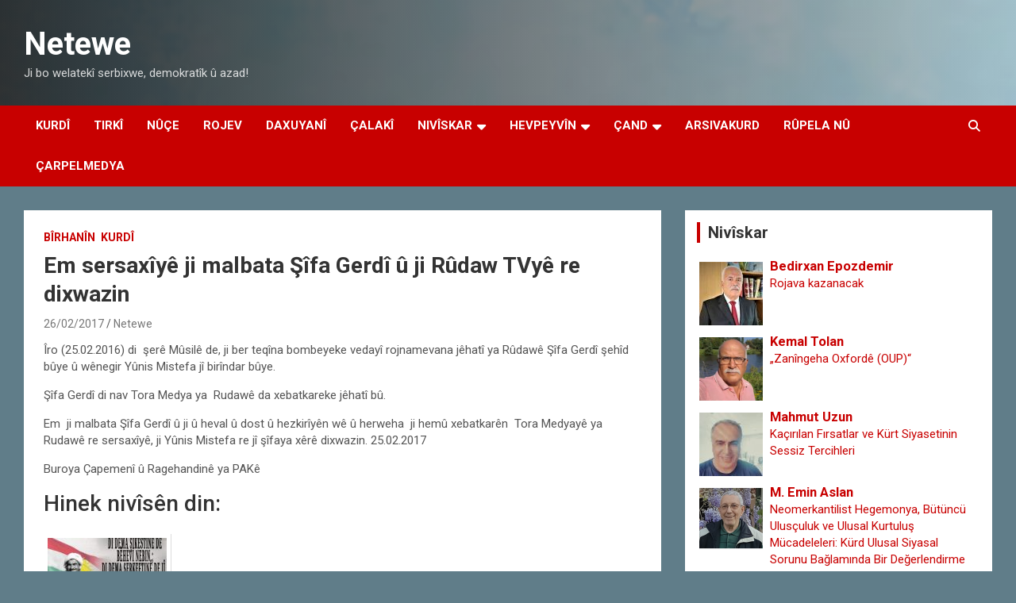

--- FILE ---
content_type: text/html; charset=UTF-8
request_url: http://portal.netewe.com/em-sersaxiye-ji-malbata-sifa-gerdi-u-ji-rudaw-tvye-re-dixwazin/
body_size: 16737
content:
<!doctype html>
<html lang="nl-NL" xmlns:og="http://ogp.me/ns#" xmlns:fb="http://ogp.me/ns/fb#">
<head>
	<meta charset="UTF-8">
	<meta name="viewport" content="width=device-width, initial-scale=1, shrink-to-fit=no">
	<link rel="profile" href="https://gmpg.org/xfn/11">

	<title>Em sersaxîyê ji malbata Şîfa Gerdî û ji Rûdaw TVyê re dixwazin &#8211; Netewe</title>
<meta name='robots' content='max-image-preview:large' />
<link rel='dns-prefetch' href='//static.addtoany.com' />
<link rel='dns-prefetch' href='//fonts.googleapis.com' />
<link rel="alternate" type="application/rss+xml" title="Netewe &raquo; feed" href="http://portal.netewe.com/feed/" />
<link rel="alternate" type="application/rss+xml" title="Netewe &raquo; reacties feed" href="http://portal.netewe.com/comments/feed/" />
<link rel="alternate" type="application/rss+xml" title="Netewe &raquo; Em sersaxîyê ji malbata Şîfa Gerdî û ji Rûdaw TVyê re dixwazin reacties feed" href="http://portal.netewe.com/em-sersaxiye-ji-malbata-sifa-gerdi-u-ji-rudaw-tvye-re-dixwazin/feed/" />
<link rel="alternate" title="oEmbed (JSON)" type="application/json+oembed" href="http://portal.netewe.com/wp-json/oembed/1.0/embed?url=http%3A%2F%2Fportal.netewe.com%2Fem-sersaxiye-ji-malbata-sifa-gerdi-u-ji-rudaw-tvye-re-dixwazin%2F" />
<link rel="alternate" title="oEmbed (XML)" type="text/xml+oembed" href="http://portal.netewe.com/wp-json/oembed/1.0/embed?url=http%3A%2F%2Fportal.netewe.com%2Fem-sersaxiye-ji-malbata-sifa-gerdi-u-ji-rudaw-tvye-re-dixwazin%2F&#038;format=xml" />
<style id='wp-img-auto-sizes-contain-inline-css' type='text/css'>
img:is([sizes=auto i],[sizes^="auto," i]){contain-intrinsic-size:3000px 1500px}
/*# sourceURL=wp-img-auto-sizes-contain-inline-css */
</style>
<style id='wp-emoji-styles-inline-css' type='text/css'>

	img.wp-smiley, img.emoji {
		display: inline !important;
		border: none !important;
		box-shadow: none !important;
		height: 1em !important;
		width: 1em !important;
		margin: 0 0.07em !important;
		vertical-align: -0.1em !important;
		background: none !important;
		padding: 0 !important;
	}
/*# sourceURL=wp-emoji-styles-inline-css */
</style>
<style id='wp-block-library-inline-css' type='text/css'>
:root{--wp-block-synced-color:#7a00df;--wp-block-synced-color--rgb:122,0,223;--wp-bound-block-color:var(--wp-block-synced-color);--wp-editor-canvas-background:#ddd;--wp-admin-theme-color:#007cba;--wp-admin-theme-color--rgb:0,124,186;--wp-admin-theme-color-darker-10:#006ba1;--wp-admin-theme-color-darker-10--rgb:0,107,160.5;--wp-admin-theme-color-darker-20:#005a87;--wp-admin-theme-color-darker-20--rgb:0,90,135;--wp-admin-border-width-focus:2px}@media (min-resolution:192dpi){:root{--wp-admin-border-width-focus:1.5px}}.wp-element-button{cursor:pointer}:root .has-very-light-gray-background-color{background-color:#eee}:root .has-very-dark-gray-background-color{background-color:#313131}:root .has-very-light-gray-color{color:#eee}:root .has-very-dark-gray-color{color:#313131}:root .has-vivid-green-cyan-to-vivid-cyan-blue-gradient-background{background:linear-gradient(135deg,#00d084,#0693e3)}:root .has-purple-crush-gradient-background{background:linear-gradient(135deg,#34e2e4,#4721fb 50%,#ab1dfe)}:root .has-hazy-dawn-gradient-background{background:linear-gradient(135deg,#faaca8,#dad0ec)}:root .has-subdued-olive-gradient-background{background:linear-gradient(135deg,#fafae1,#67a671)}:root .has-atomic-cream-gradient-background{background:linear-gradient(135deg,#fdd79a,#004a59)}:root .has-nightshade-gradient-background{background:linear-gradient(135deg,#330968,#31cdcf)}:root .has-midnight-gradient-background{background:linear-gradient(135deg,#020381,#2874fc)}:root{--wp--preset--font-size--normal:16px;--wp--preset--font-size--huge:42px}.has-regular-font-size{font-size:1em}.has-larger-font-size{font-size:2.625em}.has-normal-font-size{font-size:var(--wp--preset--font-size--normal)}.has-huge-font-size{font-size:var(--wp--preset--font-size--huge)}.has-text-align-center{text-align:center}.has-text-align-left{text-align:left}.has-text-align-right{text-align:right}.has-fit-text{white-space:nowrap!important}#end-resizable-editor-section{display:none}.aligncenter{clear:both}.items-justified-left{justify-content:flex-start}.items-justified-center{justify-content:center}.items-justified-right{justify-content:flex-end}.items-justified-space-between{justify-content:space-between}.screen-reader-text{border:0;clip-path:inset(50%);height:1px;margin:-1px;overflow:hidden;padding:0;position:absolute;width:1px;word-wrap:normal!important}.screen-reader-text:focus{background-color:#ddd;clip-path:none;color:#444;display:block;font-size:1em;height:auto;left:5px;line-height:normal;padding:15px 23px 14px;text-decoration:none;top:5px;width:auto;z-index:100000}html :where(.has-border-color){border-style:solid}html :where([style*=border-top-color]){border-top-style:solid}html :where([style*=border-right-color]){border-right-style:solid}html :where([style*=border-bottom-color]){border-bottom-style:solid}html :where([style*=border-left-color]){border-left-style:solid}html :where([style*=border-width]){border-style:solid}html :where([style*=border-top-width]){border-top-style:solid}html :where([style*=border-right-width]){border-right-style:solid}html :where([style*=border-bottom-width]){border-bottom-style:solid}html :where([style*=border-left-width]){border-left-style:solid}html :where(img[class*=wp-image-]){height:auto;max-width:100%}:where(figure){margin:0 0 1em}html :where(.is-position-sticky){--wp-admin--admin-bar--position-offset:var(--wp-admin--admin-bar--height,0px)}@media screen and (max-width:600px){html :where(.is-position-sticky){--wp-admin--admin-bar--position-offset:0px}}

/*# sourceURL=wp-block-library-inline-css */
</style><style id='global-styles-inline-css' type='text/css'>
:root{--wp--preset--aspect-ratio--square: 1;--wp--preset--aspect-ratio--4-3: 4/3;--wp--preset--aspect-ratio--3-4: 3/4;--wp--preset--aspect-ratio--3-2: 3/2;--wp--preset--aspect-ratio--2-3: 2/3;--wp--preset--aspect-ratio--16-9: 16/9;--wp--preset--aspect-ratio--9-16: 9/16;--wp--preset--color--black: #000000;--wp--preset--color--cyan-bluish-gray: #abb8c3;--wp--preset--color--white: #ffffff;--wp--preset--color--pale-pink: #f78da7;--wp--preset--color--vivid-red: #cf2e2e;--wp--preset--color--luminous-vivid-orange: #ff6900;--wp--preset--color--luminous-vivid-amber: #fcb900;--wp--preset--color--light-green-cyan: #7bdcb5;--wp--preset--color--vivid-green-cyan: #00d084;--wp--preset--color--pale-cyan-blue: #8ed1fc;--wp--preset--color--vivid-cyan-blue: #0693e3;--wp--preset--color--vivid-purple: #9b51e0;--wp--preset--gradient--vivid-cyan-blue-to-vivid-purple: linear-gradient(135deg,rgb(6,147,227) 0%,rgb(155,81,224) 100%);--wp--preset--gradient--light-green-cyan-to-vivid-green-cyan: linear-gradient(135deg,rgb(122,220,180) 0%,rgb(0,208,130) 100%);--wp--preset--gradient--luminous-vivid-amber-to-luminous-vivid-orange: linear-gradient(135deg,rgb(252,185,0) 0%,rgb(255,105,0) 100%);--wp--preset--gradient--luminous-vivid-orange-to-vivid-red: linear-gradient(135deg,rgb(255,105,0) 0%,rgb(207,46,46) 100%);--wp--preset--gradient--very-light-gray-to-cyan-bluish-gray: linear-gradient(135deg,rgb(238,238,238) 0%,rgb(169,184,195) 100%);--wp--preset--gradient--cool-to-warm-spectrum: linear-gradient(135deg,rgb(74,234,220) 0%,rgb(151,120,209) 20%,rgb(207,42,186) 40%,rgb(238,44,130) 60%,rgb(251,105,98) 80%,rgb(254,248,76) 100%);--wp--preset--gradient--blush-light-purple: linear-gradient(135deg,rgb(255,206,236) 0%,rgb(152,150,240) 100%);--wp--preset--gradient--blush-bordeaux: linear-gradient(135deg,rgb(254,205,165) 0%,rgb(254,45,45) 50%,rgb(107,0,62) 100%);--wp--preset--gradient--luminous-dusk: linear-gradient(135deg,rgb(255,203,112) 0%,rgb(199,81,192) 50%,rgb(65,88,208) 100%);--wp--preset--gradient--pale-ocean: linear-gradient(135deg,rgb(255,245,203) 0%,rgb(182,227,212) 50%,rgb(51,167,181) 100%);--wp--preset--gradient--electric-grass: linear-gradient(135deg,rgb(202,248,128) 0%,rgb(113,206,126) 100%);--wp--preset--gradient--midnight: linear-gradient(135deg,rgb(2,3,129) 0%,rgb(40,116,252) 100%);--wp--preset--font-size--small: 13px;--wp--preset--font-size--medium: 20px;--wp--preset--font-size--large: 36px;--wp--preset--font-size--x-large: 42px;--wp--preset--spacing--20: 0.44rem;--wp--preset--spacing--30: 0.67rem;--wp--preset--spacing--40: 1rem;--wp--preset--spacing--50: 1.5rem;--wp--preset--spacing--60: 2.25rem;--wp--preset--spacing--70: 3.38rem;--wp--preset--spacing--80: 5.06rem;--wp--preset--shadow--natural: 6px 6px 9px rgba(0, 0, 0, 0.2);--wp--preset--shadow--deep: 12px 12px 50px rgba(0, 0, 0, 0.4);--wp--preset--shadow--sharp: 6px 6px 0px rgba(0, 0, 0, 0.2);--wp--preset--shadow--outlined: 6px 6px 0px -3px rgb(255, 255, 255), 6px 6px rgb(0, 0, 0);--wp--preset--shadow--crisp: 6px 6px 0px rgb(0, 0, 0);}:where(.is-layout-flex){gap: 0.5em;}:where(.is-layout-grid){gap: 0.5em;}body .is-layout-flex{display: flex;}.is-layout-flex{flex-wrap: wrap;align-items: center;}.is-layout-flex > :is(*, div){margin: 0;}body .is-layout-grid{display: grid;}.is-layout-grid > :is(*, div){margin: 0;}:where(.wp-block-columns.is-layout-flex){gap: 2em;}:where(.wp-block-columns.is-layout-grid){gap: 2em;}:where(.wp-block-post-template.is-layout-flex){gap: 1.25em;}:where(.wp-block-post-template.is-layout-grid){gap: 1.25em;}.has-black-color{color: var(--wp--preset--color--black) !important;}.has-cyan-bluish-gray-color{color: var(--wp--preset--color--cyan-bluish-gray) !important;}.has-white-color{color: var(--wp--preset--color--white) !important;}.has-pale-pink-color{color: var(--wp--preset--color--pale-pink) !important;}.has-vivid-red-color{color: var(--wp--preset--color--vivid-red) !important;}.has-luminous-vivid-orange-color{color: var(--wp--preset--color--luminous-vivid-orange) !important;}.has-luminous-vivid-amber-color{color: var(--wp--preset--color--luminous-vivid-amber) !important;}.has-light-green-cyan-color{color: var(--wp--preset--color--light-green-cyan) !important;}.has-vivid-green-cyan-color{color: var(--wp--preset--color--vivid-green-cyan) !important;}.has-pale-cyan-blue-color{color: var(--wp--preset--color--pale-cyan-blue) !important;}.has-vivid-cyan-blue-color{color: var(--wp--preset--color--vivid-cyan-blue) !important;}.has-vivid-purple-color{color: var(--wp--preset--color--vivid-purple) !important;}.has-black-background-color{background-color: var(--wp--preset--color--black) !important;}.has-cyan-bluish-gray-background-color{background-color: var(--wp--preset--color--cyan-bluish-gray) !important;}.has-white-background-color{background-color: var(--wp--preset--color--white) !important;}.has-pale-pink-background-color{background-color: var(--wp--preset--color--pale-pink) !important;}.has-vivid-red-background-color{background-color: var(--wp--preset--color--vivid-red) !important;}.has-luminous-vivid-orange-background-color{background-color: var(--wp--preset--color--luminous-vivid-orange) !important;}.has-luminous-vivid-amber-background-color{background-color: var(--wp--preset--color--luminous-vivid-amber) !important;}.has-light-green-cyan-background-color{background-color: var(--wp--preset--color--light-green-cyan) !important;}.has-vivid-green-cyan-background-color{background-color: var(--wp--preset--color--vivid-green-cyan) !important;}.has-pale-cyan-blue-background-color{background-color: var(--wp--preset--color--pale-cyan-blue) !important;}.has-vivid-cyan-blue-background-color{background-color: var(--wp--preset--color--vivid-cyan-blue) !important;}.has-vivid-purple-background-color{background-color: var(--wp--preset--color--vivid-purple) !important;}.has-black-border-color{border-color: var(--wp--preset--color--black) !important;}.has-cyan-bluish-gray-border-color{border-color: var(--wp--preset--color--cyan-bluish-gray) !important;}.has-white-border-color{border-color: var(--wp--preset--color--white) !important;}.has-pale-pink-border-color{border-color: var(--wp--preset--color--pale-pink) !important;}.has-vivid-red-border-color{border-color: var(--wp--preset--color--vivid-red) !important;}.has-luminous-vivid-orange-border-color{border-color: var(--wp--preset--color--luminous-vivid-orange) !important;}.has-luminous-vivid-amber-border-color{border-color: var(--wp--preset--color--luminous-vivid-amber) !important;}.has-light-green-cyan-border-color{border-color: var(--wp--preset--color--light-green-cyan) !important;}.has-vivid-green-cyan-border-color{border-color: var(--wp--preset--color--vivid-green-cyan) !important;}.has-pale-cyan-blue-border-color{border-color: var(--wp--preset--color--pale-cyan-blue) !important;}.has-vivid-cyan-blue-border-color{border-color: var(--wp--preset--color--vivid-cyan-blue) !important;}.has-vivid-purple-border-color{border-color: var(--wp--preset--color--vivid-purple) !important;}.has-vivid-cyan-blue-to-vivid-purple-gradient-background{background: var(--wp--preset--gradient--vivid-cyan-blue-to-vivid-purple) !important;}.has-light-green-cyan-to-vivid-green-cyan-gradient-background{background: var(--wp--preset--gradient--light-green-cyan-to-vivid-green-cyan) !important;}.has-luminous-vivid-amber-to-luminous-vivid-orange-gradient-background{background: var(--wp--preset--gradient--luminous-vivid-amber-to-luminous-vivid-orange) !important;}.has-luminous-vivid-orange-to-vivid-red-gradient-background{background: var(--wp--preset--gradient--luminous-vivid-orange-to-vivid-red) !important;}.has-very-light-gray-to-cyan-bluish-gray-gradient-background{background: var(--wp--preset--gradient--very-light-gray-to-cyan-bluish-gray) !important;}.has-cool-to-warm-spectrum-gradient-background{background: var(--wp--preset--gradient--cool-to-warm-spectrum) !important;}.has-blush-light-purple-gradient-background{background: var(--wp--preset--gradient--blush-light-purple) !important;}.has-blush-bordeaux-gradient-background{background: var(--wp--preset--gradient--blush-bordeaux) !important;}.has-luminous-dusk-gradient-background{background: var(--wp--preset--gradient--luminous-dusk) !important;}.has-pale-ocean-gradient-background{background: var(--wp--preset--gradient--pale-ocean) !important;}.has-electric-grass-gradient-background{background: var(--wp--preset--gradient--electric-grass) !important;}.has-midnight-gradient-background{background: var(--wp--preset--gradient--midnight) !important;}.has-small-font-size{font-size: var(--wp--preset--font-size--small) !important;}.has-medium-font-size{font-size: var(--wp--preset--font-size--medium) !important;}.has-large-font-size{font-size: var(--wp--preset--font-size--large) !important;}.has-x-large-font-size{font-size: var(--wp--preset--font-size--x-large) !important;}
/*# sourceURL=global-styles-inline-css */
</style>

<style id='classic-theme-styles-inline-css' type='text/css'>
/*! This file is auto-generated */
.wp-block-button__link{color:#fff;background-color:#32373c;border-radius:9999px;box-shadow:none;text-decoration:none;padding:calc(.667em + 2px) calc(1.333em + 2px);font-size:1.125em}.wp-block-file__button{background:#32373c;color:#fff;text-decoration:none}
/*# sourceURL=/wp-includes/css/classic-themes.min.css */
</style>
<link rel='stylesheet' id='contact-form-7-css' href='http://portal.netewe.com/wp-content/plugins/contact-form-7/includes/css/styles.css?ver=6.1.4' type='text/css' media='all' />
<link rel='stylesheet' id='ppress-frontend-css' href='http://portal.netewe.com/wp-content/plugins/wp-user-avatar/assets/css/frontend.min.css?ver=4.16.8' type='text/css' media='all' />
<link rel='stylesheet' id='ppress-flatpickr-css' href='http://portal.netewe.com/wp-content/plugins/wp-user-avatar/assets/flatpickr/flatpickr.min.css?ver=4.16.8' type='text/css' media='all' />
<link rel='stylesheet' id='ppress-select2-css' href='http://portal.netewe.com/wp-content/plugins/wp-user-avatar/assets/select2/select2.min.css?ver=6.9' type='text/css' media='all' />
<link rel='stylesheet' id='bootstrap-style-css' href='http://portal.netewe.com/wp-content/themes/newscard/assets/library/bootstrap/css/bootstrap.min.css?ver=4.0.0' type='text/css' media='all' />
<link rel='stylesheet' id='font-awesome-style-css' href='http://portal.netewe.com/wp-content/themes/newscard/assets/library/font-awesome/css/all.min.css?ver=6.9' type='text/css' media='all' />
<link rel='stylesheet' id='newscard-google-fonts-css' href='//fonts.googleapis.com/css?family=Roboto%3A100%2C300%2C300i%2C400%2C400i%2C500%2C500i%2C700%2C700i&#038;ver=6.9' type='text/css' media='all' />
<link rel='stylesheet' id='newscard-style-css' href='http://portal.netewe.com/wp-content/themes/newscard/style.css?ver=6.9' type='text/css' media='all' />
<link rel='stylesheet' id='fancybox-css' href='http://portal.netewe.com/wp-content/plugins/easy-fancybox/fancybox/1.5.4/jquery.fancybox.min.css?ver=6.9' type='text/css' media='screen' />
<style id='fancybox-inline-css' type='text/css'>
#fancybox-outer{background:#ffffff}#fancybox-content{background:#ffffff;border-color:#ffffff;color:#000000;}#fancybox-title,#fancybox-title-float-main{color:#fff}
/*# sourceURL=fancybox-inline-css */
</style>
<link rel='stylesheet' id='addtoany-css' href='http://portal.netewe.com/wp-content/plugins/add-to-any/addtoany.min.css?ver=1.16' type='text/css' media='all' />
<script type="text/javascript" id="addtoany-core-js-before">
/* <![CDATA[ */
window.a2a_config=window.a2a_config||{};a2a_config.callbacks=[];a2a_config.overlays=[];a2a_config.templates={};a2a_localize = {
	Share: "Delen",
	Save: "Opslaan",
	Subscribe: "Inschrijven",
	Email: "E-mail",
	Bookmark: "Bookmark",
	ShowAll: "Alles weergeven",
	ShowLess: "Niet alles weergeven",
	FindServices: "Vind dienst(en)",
	FindAnyServiceToAddTo: "Vind direct een dienst om aan toe te voegen",
	PoweredBy: "Mede mogelijk gemaakt door",
	ShareViaEmail: "Delen per e-mail",
	SubscribeViaEmail: "Abonneren via e-mail",
	BookmarkInYourBrowser: "Bookmark in je browser",
	BookmarkInstructions: "Druk op Ctrl+D of \u2318+D om deze pagina te bookmarken",
	AddToYourFavorites: "Voeg aan je favorieten toe",
	SendFromWebOrProgram: "Stuur vanuit elk e-mailadres of e-mail programma",
	EmailProgram: "E-mail programma",
	More: "Meer&#8230;",
	ThanksForSharing: "Bedankt voor het delen!",
	ThanksForFollowing: "Dank voor het volgen!"
};


//# sourceURL=addtoany-core-js-before
/* ]]> */
</script>
<script type="text/javascript" defer src="https://static.addtoany.com/menu/page.js" id="addtoany-core-js"></script>
<script type="text/javascript" src="http://portal.netewe.com/wp-includes/js/jquery/jquery.min.js?ver=3.7.1" id="jquery-core-js"></script>
<script type="text/javascript" src="http://portal.netewe.com/wp-includes/js/jquery/jquery-migrate.min.js?ver=3.4.1" id="jquery-migrate-js"></script>
<script type="text/javascript" defer src="http://portal.netewe.com/wp-content/plugins/add-to-any/addtoany.min.js?ver=1.1" id="addtoany-jquery-js"></script>
<script type="text/javascript" src="http://portal.netewe.com/wp-content/plugins/related-posts-thumbnails/assets/js/front.min.js?ver=4.3.1" id="rpt_front_style-js"></script>
<script type="text/javascript" src="http://portal.netewe.com/wp-content/plugins/related-posts-thumbnails/assets/js/lazy-load.js?ver=4.3.1" id="rpt-lazy-load-js"></script>
<script type="text/javascript" src="http://portal.netewe.com/wp-content/plugins/wp-user-avatar/assets/flatpickr/flatpickr.min.js?ver=4.16.8" id="ppress-flatpickr-js"></script>
<script type="text/javascript" src="http://portal.netewe.com/wp-content/plugins/wp-user-avatar/assets/select2/select2.min.js?ver=4.16.8" id="ppress-select2-js"></script>
<link rel="https://api.w.org/" href="http://portal.netewe.com/wp-json/" /><link rel="alternate" title="JSON" type="application/json" href="http://portal.netewe.com/wp-json/wp/v2/posts/13730" /><link rel="EditURI" type="application/rsd+xml" title="RSD" href="http://portal.netewe.com/xmlrpc.php?rsd" />
<meta name="generator" content="WordPress 6.9" />
<link rel="canonical" href="http://portal.netewe.com/em-sersaxiye-ji-malbata-sifa-gerdi-u-ji-rudaw-tvye-re-dixwazin/" />
<link rel='shortlink' href='http://portal.netewe.com/?p=13730' />
<style>[class*=" icon-oc-"],[class^=icon-oc-]{speak:none;font-style:normal;font-weight:400;font-variant:normal;text-transform:none;line-height:1;-webkit-font-smoothing:antialiased;-moz-osx-font-smoothing:grayscale}.icon-oc-one-com-white-32px-fill:before{content:"901"}.icon-oc-one-com:before{content:"900"}#one-com-icon,.toplevel_page_onecom-wp .wp-menu-image{speak:none;display:flex;align-items:center;justify-content:center;text-transform:none;line-height:1;-webkit-font-smoothing:antialiased;-moz-osx-font-smoothing:grayscale}.onecom-wp-admin-bar-item>a,.toplevel_page_onecom-wp>.wp-menu-name{font-size:16px;font-weight:400;line-height:1}.toplevel_page_onecom-wp>.wp-menu-name img{width:69px;height:9px;}.wp-submenu-wrap.wp-submenu>.wp-submenu-head>img{width:88px;height:auto}.onecom-wp-admin-bar-item>a img{height:7px!important}.onecom-wp-admin-bar-item>a img,.toplevel_page_onecom-wp>.wp-menu-name img{opacity:.8}.onecom-wp-admin-bar-item.hover>a img,.toplevel_page_onecom-wp.wp-has-current-submenu>.wp-menu-name img,li.opensub>a.toplevel_page_onecom-wp>.wp-menu-name img{opacity:1}#one-com-icon:before,.onecom-wp-admin-bar-item>a:before,.toplevel_page_onecom-wp>.wp-menu-image:before{content:'';position:static!important;background-color:rgba(240,245,250,.4);border-radius:102px;width:18px;height:18px;padding:0!important}.onecom-wp-admin-bar-item>a:before{width:14px;height:14px}.onecom-wp-admin-bar-item.hover>a:before,.toplevel_page_onecom-wp.opensub>a>.wp-menu-image:before,.toplevel_page_onecom-wp.wp-has-current-submenu>.wp-menu-image:before{background-color:#76b82a}.onecom-wp-admin-bar-item>a{display:inline-flex!important;align-items:center;justify-content:center}#one-com-logo-wrapper{font-size:4em}#one-com-icon{vertical-align:middle}.imagify-welcome{display:none !important;}</style>        <style>
            #related_posts_thumbnails li {
                border-right: 1px solid #DDDDDD;
                background-color: #FFFFFF            }

            #related_posts_thumbnails li:hover {
                background-color: #EEEEEF;
            }

            .relpost_content {
                font-size: 12px;
                color: #333333;
            }

            .relpost-block-single {
                background-color: #FFFFFF;
                border-right: 1px solid #DDDDDD;
                border-left: 1px solid #DDDDDD;
                margin-right: -1px;
            }

            .relpost-block-single:hover {
                background-color: #EEEEEF;
            }
        </style>

        <link rel="pingback" href="http://portal.netewe.com/xmlrpc.php">		<style type="text/css">
					.site-title a,
			.site-description {
				color: #141414;
			}
				</style>
		<style type="text/css" id="custom-background-css">
body.custom-background { background-color: #607d89; }
</style>
	<link rel="icon" href="http://portal.netewe.com/wp-content/uploads/2025/12/cropped-Logo-ala-32x32.png" sizes="32x32" />
<link rel="icon" href="http://portal.netewe.com/wp-content/uploads/2025/12/cropped-Logo-ala-192x192.png" sizes="192x192" />
<link rel="apple-touch-icon" href="http://portal.netewe.com/wp-content/uploads/2025/12/cropped-Logo-ala-180x180.png" />
<meta name="msapplication-TileImage" content="http://portal.netewe.com/wp-content/uploads/2025/12/cropped-Logo-ala-270x270.png" />
		<style type="text/css" id="wp-custom-css">
			.post-img-wrap .post-img,
.page-single-img-wrap .post-img {
	position: absolute;
	top: 0;
	left: 0;
	right: 0;
	bottom: 0;
	background-size: contain;
	background-position: center center;
	background-repeat: no-repeat;
	transition: all ease-in-out 0.5s;
	-webkit-transition: all ease-in-out 0.5s;
	-moz-transition: all ease-in-out 0.5s;
	transform: scale(1.006);
	-webkit-transform: scale(1.006);
	-moz-transform: scale(1.006);
}
.post-img-wrap, .page-single-img-wrap {
    display: block;
    position: relative;
    overflow: hidden;
	    background-color: #fff
   }		</style>
		
<!-- START - Heateor Open Graph Meta Tags 1.1.12 -->
<link rel="canonical" href="http://portal.netewe.com/em-sersaxiye-ji-malbata-sifa-gerdi-u-ji-rudaw-tvye-re-dixwazin/"/>
<meta name="description" content="Îro (25.02.2016) di  şerê Mûsilê de, ji ber teqîna bombeyeke vedayî rojnamevana jêhatî ya Rûdawê Şîfa Gerdî şehîd bûye û wênegir Yûnis Mistefa jî birîndar bûye. Şîfa Gerdî di nav Tora Medya ya  Rudawê da xebatkareke jêhatî bû. Em  ji malbata Şîfa Gerdî û ji û heval û dost û hezkirîyên wê û herweha "/>
<meta property="og:locale" content="nl_NL"/>
<meta property="og:site_name" content="Netewe"/>
<meta property="og:title" content="Em sersaxîyê ji malbata Şîfa Gerdî û ji Rûdaw TVyê re dixwazin"/>
<meta property="og:url" content="http://portal.netewe.com/em-sersaxiye-ji-malbata-sifa-gerdi-u-ji-rudaw-tvye-re-dixwazin/"/>
<meta property="og:type" content="article"/>
<meta property="og:image" content="http://portal.netewe.com/wp-content/uploads/2017/02/Şîfa-Gerdî.jpg"/>
<meta property="og:description" content="Îro (25.02.2016) di  şerê Mûsilê de, ji ber teqîna bombeyeke vedayî rojnamevana jêhatî ya Rûdawê Şîfa Gerdî şehîd bûye û wênegir Yûnis Mistefa jî birîndar bûye. Şîfa Gerdî di nav Tora Medya ya  Rudawê da xebatkareke jêhatî bû. Em  ji malbata Şîfa Gerdî û ji û heval û dost û hezkirîyên wê û herweha "/>
<meta name="twitter:title" content="Em sersaxîyê ji malbata Şîfa Gerdî û ji Rûdaw TVyê re dixwazin"/>
<meta name="twitter:url" content="http://portal.netewe.com/em-sersaxiye-ji-malbata-sifa-gerdi-u-ji-rudaw-tvye-re-dixwazin/"/>
<meta name="twitter:description" content="Îro (25.02.2016) di  şerê Mûsilê de, ji ber teqîna bombeyeke vedayî rojnamevana jêhatî ya Rûdawê Şîfa Gerdî şehîd bûye û wênegir Yûnis Mistefa jî birîndar bûye. Şîfa Gerdî di nav Tora Medya ya  Rudawê da xebatkareke jêhatî bû. Em  ji malbata Şîfa Gerdî û ji û heval û dost û hezkirîyên wê û herweha "/>
<meta name="twitter:image" content="http://portal.netewe.com/wp-content/uploads/2017/02/Şîfa-Gerdî.jpg"/>
<meta name="twitter:card" content="summary_large_image"/>
<meta itemprop="name" content="Em sersaxîyê ji malbata Şîfa Gerdî û ji Rûdaw TVyê re dixwazin"/>
<meta itemprop="description" content="Îro (25.02.2016) di  şerê Mûsilê de, ji ber teqîna bombeyeke vedayî rojnamevana jêhatî ya Rûdawê Şîfa Gerdî şehîd bûye û wênegir Yûnis Mistefa jî birîndar bûye. Şîfa Gerdî di nav Tora Medya ya  Rudawê da xebatkareke jêhatî bû. Em  ji malbata Şîfa Gerdî û ji û heval û dost û hezkirîyên wê û herweha "/>
<meta itemprop="image" content="http://portal.netewe.com/wp-content/uploads/2017/02/Şîfa-Gerdî.jpg"/>
<!-- END - Heateor Open Graph Meta Tags -->

<link rel='stylesheet' id='author-avatars-widget-css' href='http://portal.netewe.com/wp-content/plugins/author-avatars/css/widget.css?ver=2.1.25' type='text/css' media='all' />
</head>

<body class="wp-singular post-template-default single single-post postid-13730 single-format-standard custom-background wp-theme-newscard theme-body group-blog">

<div id="page" class="site">
	<a class="skip-link screen-reader-text" href="#content">Ga naar de inhoud</a>
	
	<header id="masthead" class="site-header">
				<nav class="navbar navbar-expand-lg d-block">
			<div class="navbar-head navbar-bg-set header-overlay-dark"  style="background-image:url('http://portal.netewe.com/wp-content/uploads/2023/11/Sindimen.png');">
				<div class="container">
					<div class="row navbar-head-row align-items-center">
						<div class="col-lg-4">
							<div class="site-branding navbar-brand">
																	<h2 class="site-title"><a href="http://portal.netewe.com/" rel="home">Netewe</a></h2>
																	<p class="site-description">Ji bo welatekî serbixwe, demokratîk û azad!</p>
															</div><!-- .site-branding .navbar-brand -->
						</div>
											</div><!-- .row -->
				</div><!-- .container -->
			</div><!-- .navbar-head -->
			<div class="navigation-bar">
				<div class="navigation-bar-top">
					<div class="container">
						<button class="navbar-toggler menu-toggle" type="button" data-toggle="collapse" data-target="#navbarCollapse" aria-controls="navbarCollapse" aria-expanded="false" aria-label="Toggle navigatie"></button>
						<span class="search-toggle"></span>
					</div><!-- .container -->
					<div class="search-bar">
						<div class="container">
							<div class="search-block off">
								<form action="http://portal.netewe.com/" method="get" class="search-form">
	<label class="assistive-text"> Zoeken </label>
	<div class="input-group">
		<input type="search" value="" placeholder="Zoeken" class="form-control s" name="s">
		<div class="input-group-prepend">
			<button class="btn btn-theme">Zoeken</button>
		</div>
	</div>
</form><!-- .search-form -->
							</div><!-- .search-box -->
						</div><!-- .container -->
					</div><!-- .search-bar -->
				</div><!-- .navigation-bar-top -->
				<div class="navbar-main">
					<div class="container">
						<div class="collapse navbar-collapse" id="navbarCollapse">
							<div id="site-navigation" class="main-navigation nav-uppercase" role="navigation">
								<ul class="nav-menu navbar-nav d-lg-block"><li id="menu-item-22933" class="menu-item menu-item-type-taxonomy menu-item-object-category current-post-ancestor current-menu-parent current-post-parent menu-item-22933"><a href="http://portal.netewe.com/category/kurdi/">Kurdî</a></li>
<li id="menu-item-22938" class="menu-item menu-item-type-taxonomy menu-item-object-category menu-item-22938"><a href="http://portal.netewe.com/category/tirki/">Tirkî</a></li>
<li id="menu-item-23445" class="menu-item menu-item-type-taxonomy menu-item-object-category menu-item-23445"><a href="http://portal.netewe.com/category/news/">Nûçe</a></li>
<li id="menu-item-23725" class="menu-item menu-item-type-taxonomy menu-item-object-category menu-item-23725"><a href="http://portal.netewe.com/category/hot/">Rojev</a></li>
<li id="menu-item-23128" class="menu-item menu-item-type-taxonomy menu-item-object-category menu-item-23128"><a href="http://portal.netewe.com/category/explanation/">Daxuyanî</a></li>
<li id="menu-item-23450" class="menu-item menu-item-type-taxonomy menu-item-object-category menu-item-23450"><a href="http://portal.netewe.com/category/ziman/calaki/">Çalakî</a></li>
<li id="menu-item-23127" class="menu-item menu-item-type-taxonomy menu-item-object-category menu-item-has-children menu-item-23127"><a href="http://portal.netewe.com/category/niviskar/">Nivîskar</a>
<ul class="sub-menu">
	<li id="menu-item-23446" class="menu-item menu-item-type-taxonomy menu-item-object-category menu-item-23446"><a href="http://portal.netewe.com/category/niviskare-mevan/">Nivîskarê Mêvan</a></li>
</ul>
</li>
<li id="menu-item-23129" class="menu-item menu-item-type-taxonomy menu-item-object-category menu-item-has-children menu-item-23129"><a href="http://portal.netewe.com/category/promoted/">Hevpeyvîn</a>
<ul class="sub-menu">
	<li id="menu-item-23447" class="menu-item menu-item-type-taxonomy menu-item-object-category menu-item-23447"><a href="http://portal.netewe.com/category/panel/">Panel</a></li>
	<li id="menu-item-23449" class="menu-item menu-item-type-taxonomy menu-item-object-category menu-item-23449"><a href="http://portal.netewe.com/category/sersaxi/">Sersaxi</a></li>
</ul>
</li>
<li id="menu-item-23134" class="menu-item menu-item-type-taxonomy menu-item-object-category menu-item-has-children menu-item-23134"><a href="http://portal.netewe.com/category/cand/">Çand</a>
<ul class="sub-menu">
	<li id="menu-item-23130" class="menu-item menu-item-type-taxonomy menu-item-object-category menu-item-23130"><a href="http://portal.netewe.com/category/video/">Vîdeo</a></li>
	<li id="menu-item-23366" class="menu-item menu-item-type-taxonomy menu-item-object-category menu-item-23366"><a href="http://portal.netewe.com/category/belge/">Belge</a></li>
	<li id="menu-item-23131" class="menu-item menu-item-type-taxonomy menu-item-object-category menu-item-23131"><a href="http://portal.netewe.com/category/lekolin/">Lêkolîn</a></li>
	<li id="menu-item-22936" class="menu-item menu-item-type-taxonomy menu-item-object-category menu-item-22936"><a href="http://portal.netewe.com/category/pirtuk/">Pirtûk</a></li>
	<li id="menu-item-23132" class="menu-item menu-item-type-taxonomy menu-item-object-category menu-item-23132"><a href="http://portal.netewe.com/category/huner/">Huner</a></li>
	<li id="menu-item-23728" class="menu-item menu-item-type-post_type menu-item-object-post menu-item-23728"><a href="http://portal.netewe.com/hawar-u-celadet-ali-bedir-xan/">Arşîva Kurd</a></li>
</ul>
</li>
<li id="menu-item-23135" class="menu-item menu-item-type-custom menu-item-object-custom menu-item-23135"><a href="https://www.arsivakurd.org/">Arsivakurd</a></li>
<li id="menu-item-23137" class="menu-item menu-item-type-custom menu-item-object-custom menu-item-23137"><a href="http://www.rupelanu.com/">Rûpela Nû</a></li>
<li id="menu-item-23136" class="menu-item menu-item-type-custom menu-item-object-custom menu-item-23136"><a href="https://www.facebook.com/carpelmedya">Çarpelmedya</a></li>
</ul>							</div><!-- #site-navigation .main-navigation -->
						</div><!-- .navbar-collapse -->
						<div class="nav-search">
							<span class="search-toggle"></span>
						</div><!-- .nav-search -->
					</div><!-- .container -->
				</div><!-- .navbar-main -->
			</div><!-- .navigation-bar -->
		</nav><!-- .navbar -->

		
		
			</header><!-- #masthead --><div id="content" class="site-content">
	<div class="container">
		<div class="row justify-content-center site-content-row">
			<div id="primary" class="content-area col-lg-8">
				<main id="main" class="site-main">

						<div class="post-13730 post type-post status-publish format-standard has-post-thumbnail hentry category-business category-kurdi tag-kurdistan tag-niviskar">

		
				<div class="entry-meta category-meta">
					<div class="cat-links"><a href="http://portal.netewe.com/category/business/" rel="category tag">Bîrhanîn</a> <a href="http://portal.netewe.com/category/kurdi/" rel="category tag">Kurdî</a></div>
				</div><!-- .entry-meta -->

			
					<header class="entry-header">
				<h1 class="entry-title">Em sersaxîyê ji malbata Şîfa Gerdî û ji Rûdaw TVyê re dixwazin</h1>
									<div class="entry-meta">
						<div class="date"><a href="http://portal.netewe.com/em-sersaxiye-ji-malbata-sifa-gerdi-u-ji-rudaw-tvye-re-dixwazin/" title="Em sersaxîyê ji malbata Şîfa Gerdî û ji Rûdaw TVyê re dixwazin">26/02/2017</a> </div> <div class="by-author vcard author"><a href="http://portal.netewe.com/author/netewe/">Netewe</a> </div>											</div><!-- .entry-meta -->
								</header>
				<div class="entry-content">
			<p>Îro (25.02.2016) di  şerê Mûsilê de, ji ber teqîna bombeyeke vedayî rojnamevana jêhatî ya Rûdawê Şîfa Gerdî şehîd bûye û wênegir Yûnis Mistefa jî birîndar bûye.</p>
<p>Şîfa Gerdî di nav Tora Medya ya  Rudawê da xebatkareke jêhatî bû.</p>
<p>Em  ji malbata Şîfa Gerdî û ji û heval û dost û hezkirîyên wê û herweha  ji hemû xebatkarên  Tora Medyayê ya  Rudawê re sersaxîyê, ji Yûnis Mistefa re jî şîfaya xêrê dixwazin. 25.02.2017</p>
<p>Buroya Çapemenî û Ragehandinê ya PAKê</p>
<!-- relpost-thumb-wrapper --><div class="relpost-thumb-wrapper"><!-- filter-class --><div class="relpost-thumb-container"><style>.relpost-block-single-image, .relpost-post-image { margin-bottom: 10px; }</style><h3>Hinek nivîsên din:</h3><!-- related_posts_thumbnails --><ul id="related_posts_thumbnails" style="list-style-type:none; list-style-position: inside; padding: 0; margin:0"><li ><a href="http://portal.netewe.com/26930-2/"><img class="relpost-post-image lazy-load" alt="PWK Li Batmanê Mele Mistefa Berzanî bibîranî!" data-src="http://portal.netewe.com/wp-content/uploads/2024/03/Mele-Mistefa-150x150.jpg" width="150" height="150" style="aspect-ratio:1/1"/></a><a href="http://portal.netewe.com/26930-2/" class="relpost_content" style="width: 150px;height: 75px; font-family: Arial; "><span class="rpth_list_content"><h2 class="relpost_card_title">PWK Li Batmanê Mele Mistefa Berzanî bibîranî!</h2></span></a></li><li ><a href="http://portal.netewe.com/seroke-gisti-ye-pake-rezdar-mustafa-ozcelik-peyama-pirozbahiye-ji-sekretere-gisti-ye-pdk-sye-rezdar-mihemed-ismail-ra-sand/"><img class="relpost-post-image lazy-load" alt="Serokê Giştî yê PAKê Rêzdar Mustafa Ozçelîk peyama pîrozbahîyê ji Sekreterê Giştî yê PDK-Syê Rêzdar ..." data-src="http://portal.netewe.com/wp-content/uploads/2023/06/Logo-PDK-S-150x150.jpg" width="150" height="150" style="aspect-ratio:1/1"/></a><a href="http://portal.netewe.com/seroke-gisti-ye-pake-rezdar-mustafa-ozcelik-peyama-pirozbahiye-ji-sekretere-gisti-ye-pdk-sye-rezdar-mihemed-ismail-ra-sand/" class="relpost_content" style="width: 150px;height: 75px; font-family: Arial; "><span class="rpth_list_content"><h2 class="relpost_card_title">Serokê Giştî yê PAKê Rêzdar Mustafa Ozçelîk peyama pîrozbahîyê ji Sekreterê Giştî yê PDK-Syê Rêzdar ...</h2></span></a></li><li ><a href="http://portal.netewe.com/tiktatoriya-iran-li-hollenda-hat-lanetkirin/"><img class="relpost-post-image lazy-load" alt="Dîktatorîya Îran, li Hollenda hat lanetkirin!" data-src="http://portal.netewe.com/wp-content/uploads/2022/10/IMG-20221021-WA0000-150x150.jpg" width="150" height="150" style="aspect-ratio:1/1"/></a><a href="http://portal.netewe.com/tiktatoriya-iran-li-hollenda-hat-lanetkirin/" class="relpost_content" style="width: 150px;height: 75px; font-family: Arial; "><span class="rpth_list_content"><h2 class="relpost_card_title">Dîktatorîya Îran, li Hollenda hat lanetkirin!</h2></span></a></li></ul><!-- close related_posts_thumbnails --><div style="clear: both"></div></div><!-- close filter class --></div><!-- close relpost-thumb-wrapper --><div class="addtoany_share_save_container addtoany_content addtoany_content_bottom"><div class="a2a_kit a2a_kit_size_32 addtoany_list" data-a2a-url="http://portal.netewe.com/em-sersaxiye-ji-malbata-sifa-gerdi-u-ji-rudaw-tvye-re-dixwazin/" data-a2a-title="Em sersaxîyê ji malbata Şîfa Gerdî û ji Rûdaw TVyê re dixwazin"><a class="a2a_button_facebook" href="https://www.addtoany.com/add_to/facebook?linkurl=http%3A%2F%2Fportal.netewe.com%2Fem-sersaxiye-ji-malbata-sifa-gerdi-u-ji-rudaw-tvye-re-dixwazin%2F&amp;linkname=Em%20sersax%C3%AEy%C3%AA%20ji%20malbata%20%C5%9E%C3%AEfa%20Gerd%C3%AE%20%C3%BB%20ji%20R%C3%BBdaw%20TVy%C3%AA%20re%20dixwazin" title="Facebook" rel="nofollow noopener" target="_blank"></a><a class="a2a_button_x" href="https://www.addtoany.com/add_to/x?linkurl=http%3A%2F%2Fportal.netewe.com%2Fem-sersaxiye-ji-malbata-sifa-gerdi-u-ji-rudaw-tvye-re-dixwazin%2F&amp;linkname=Em%20sersax%C3%AEy%C3%AA%20ji%20malbata%20%C5%9E%C3%AEfa%20Gerd%C3%AE%20%C3%BB%20ji%20R%C3%BBdaw%20TVy%C3%AA%20re%20dixwazin" title="X" rel="nofollow noopener" target="_blank"></a><a class="a2a_button_whatsapp" href="https://www.addtoany.com/add_to/whatsapp?linkurl=http%3A%2F%2Fportal.netewe.com%2Fem-sersaxiye-ji-malbata-sifa-gerdi-u-ji-rudaw-tvye-re-dixwazin%2F&amp;linkname=Em%20sersax%C3%AEy%C3%AA%20ji%20malbata%20%C5%9E%C3%AEfa%20Gerd%C3%AE%20%C3%BB%20ji%20R%C3%BBdaw%20TVy%C3%AA%20re%20dixwazin" title="WhatsApp" rel="nofollow noopener" target="_blank"></a><a class="a2a_button_outlook_com" href="https://www.addtoany.com/add_to/outlook_com?linkurl=http%3A%2F%2Fportal.netewe.com%2Fem-sersaxiye-ji-malbata-sifa-gerdi-u-ji-rudaw-tvye-re-dixwazin%2F&amp;linkname=Em%20sersax%C3%AEy%C3%AA%20ji%20malbata%20%C5%9E%C3%AEfa%20Gerd%C3%AE%20%C3%BB%20ji%20R%C3%BBdaw%20TVy%C3%AA%20re%20dixwazin" title="Outlook.com" rel="nofollow noopener" target="_blank"></a><a class="a2a_dd addtoany_share_save addtoany_share" href="https://www.addtoany.com/share"></a></div></div>		</div><!-- entry-content -->

		<footer class="entry-meta"><span class="tag-links"><span class="label">Tags:</span> <a href="http://portal.netewe.com/tag/kurdistan/" rel="tag">Kurdistan</a>, <a href="http://portal.netewe.com/tag/niviskar/" rel="tag">nivîskar</a></span><!-- .tag-links --></footer><!-- .entry-meta -->	</div><!-- .post-13730 -->

	<nav class="navigation post-navigation" aria-label="Berichten">
		<h2 class="screen-reader-text">Bericht navigatie</h2>
		<div class="nav-links"><div class="nav-previous"><a href="http://portal.netewe.com/kurdistanin-guney-batisinda-pyd-eylemiyle-netlesen-uc-gercek-totaliter-diktatorluk-pydnin-pkk-oldugu-provokasyon/" rel="prev">KÜRDİSTAN’IN GÜNEY BATISINDA PYD EYLEMİYLE NETLEŞEN ÜÇ GERÇEK: TOTALİTER DİKTATÖRLÜK, PYD’NİN PKK OLDUĞU, PROVOKASYON…</a></div><div class="nav-next"><a href="http://portal.netewe.com/hevale-me-murad-demir-koca-dawi-kir/" rel="next">Hevalê me Mûrad Demîr koça dawî kir</a></div></div>
	</nav>
<div id="comments" class="comments-area">

		<div id="respond" class="comment-respond">
		<h3 id="reply-title" class="comment-reply-title">Geef een reactie <small><a rel="nofollow" id="cancel-comment-reply-link" href="/em-sersaxiye-ji-malbata-sifa-gerdi-u-ji-rudaw-tvye-re-dixwazin/#respond" style="display:none;">Reactie annuleren</a></small></h3><form action="http://portal.netewe.com/wp-comments-post.php" method="post" id="commentform" class="comment-form"><p class="comment-notes"><span id="email-notes">Je e-mailadres wordt niet gepubliceerd.</span> <span class="required-field-message">Vereiste velden zijn gemarkeerd met <span class="required">*</span></span></p><p class="comment-form-comment"><label for="comment">Reactie <span class="required">*</span></label> <textarea id="comment" name="comment" cols="45" rows="8" maxlength="65525" required></textarea></p><p class="comment-form-author"><label for="author">Naam <span class="required">*</span></label> <input id="author" name="author" type="text" value="" size="30" maxlength="245" autocomplete="name" required /></p>
<p class="comment-form-email"><label for="email">E-mail <span class="required">*</span></label> <input id="email" name="email" type="email" value="" size="30" maxlength="100" aria-describedby="email-notes" autocomplete="email" required /></p>
<p class="comment-form-url"><label for="url">Site</label> <input id="url" name="url" type="url" value="" size="30" maxlength="200" autocomplete="url" /></p>
<p class="comment-form-cookies-consent"><input id="wp-comment-cookies-consent" name="wp-comment-cookies-consent" type="checkbox" value="yes" /> <label for="wp-comment-cookies-consent">Mijn naam, e-mail en site opslaan in deze browser voor de volgende keer wanneer ik een reactie plaats.</label></p>
<p class="form-submit"><input name="submit" type="submit" id="submit" class="submit" value="Reactie plaatsen" /> <input type='hidden' name='comment_post_ID' value='13730' id='comment_post_ID' />
<input type='hidden' name='comment_parent' id='comment_parent' value='0' />
</p><p style="display: none;"><input type="hidden" id="akismet_comment_nonce" name="akismet_comment_nonce" value="67547324d3" /></p><p style="display: none !important;" class="akismet-fields-container" data-prefix="ak_"><label>&#916;<textarea name="ak_hp_textarea" cols="45" rows="8" maxlength="100"></textarea></label><input type="hidden" id="ak_js_1" name="ak_js" value="128"/><script>document.getElementById( "ak_js_1" ).setAttribute( "value", ( new Date() ).getTime() );</script></p></form>	</div><!-- #respond -->
	
</div><!-- #comments -->

				</main><!-- #main -->
			</div><!-- #primary -->
			
<aside id="secondary" class="col-lg-4 widget-area" role="complementary">
	<div class="sticky-sidebar">
		<section id="author_avatars-6" class="widget widget_author_avatars"><h3 class="widget-title">Nivîskar</h3><div class="author-list"><div class="user with-name name-group-0-b name-group-last-e user-60 with-biography bio-length- biography-missing with-last-post" style=""><a href="http://portal.netewe.com/author/bedirxan-epozdemir/" title="Bedirxan Epozdemir"><span class="avatar"><img src='http://portal.netewe.com/wp-content/uploads/2025/02/bedirxan-epozdemir_avatar-80x80.jpg' srcset='http://portal.netewe.com/wp-content/uploads/2025/02/bedirxan-epozdemir_avatar-160x160.jpg 2x' class='avatar avatar-80 photo' height='80' width='80' loading='lazy' decoding='async' alt="avatar voor Bedirxan Epozdemir"  style=""  /></span><span class="name"><strong>Bedirxan Epozdemir</strong></span></a><div class="show_last_post"><a href="http://portal.netewe.com/rojava-kazanacak/" rel="bookmark" title="Permanent Link to Rojava kazanacak">Rojava kazanacak</a></div></div><div class="user with-name name-group-0-k name-group-last-t user-36 with-biography bio-length- biography-missing with-last-post" style=""><a href="http://portal.netewe.com/author/kemal-tolan/" title="Kemal Tolan"><span class="avatar"><img src='http://portal.netewe.com/wp-content/uploads/2024/09/kemal-tolan_avatar-80x80.png' srcset='http://portal.netewe.com/wp-content/uploads/2024/09/kemal-tolan_avatar-160x160.png 2x' class='avatar avatar-80 photo' height='80' width='80' loading='lazy' decoding='async' alt="avatar voor Kemal Tolan"  style=""  /></span><span class="name"><strong>Kemal Tolan</strong></span></a><div class="show_last_post"><a href="http://portal.netewe.com/zaningeha-oxforde-oup/" rel="bookmark" title="Permanent Link to „Zanîngeha Oxfordê (OUP)“">„Zanîngeha Oxfordê (OUP)“</a></div></div><div class="user with-name name-group-0-m name-group-last-u user-65 with-biography bio-length- biography-missing with-last-post" style=""><a href="http://portal.netewe.com/author/mahmut-uzun/" title="Mahmut Uzun"><span class="avatar"><img data-del="avatar" src='http://portal.netewe.com/wp-content/uploads/2025/07/242a0de7-8790-466d-8b5f-d095fd100090-80x80.jpeg' class='avatar pp-user-avatar avatar-80 photo ' height='80' width='80' alt="avatar voor Mahmut Uzun"  style=""  /></span><span class="name"><strong>Mahmut Uzun</strong></span></a><div class="show_last_post"><a href="http://portal.netewe.com/kacirilan-firsatlar-ve-kurt-siyasetinin-sessiz-tercihleri/" rel="bookmark" title="Permanent Link to Kaçırılan Fırsatlar ve Kürt Siyasetinin Sessiz Tercihleri">Kaçırılan Fırsatlar ve Kürt Siyasetinin Sessiz Tercihleri</a></div></div><div class="user with-name name-group-0-m name-group-1-e name-group-last-a user-57 with-biography bio-length- biography-missing with-last-post" style=""><a href="http://portal.netewe.com/author/mehmet-emin-aslan/" title="M. Emin Aslan"><span class="avatar"><img src='http://portal.netewe.com/wp-content/uploads/2024/11/m.-emin-aslan_avatar-80x80.png' srcset='http://portal.netewe.com/wp-content/uploads/2024/11/m.-emin-aslan_avatar-160x160.png 2x' class='avatar avatar-80 photo' height='80' width='80' loading='lazy' decoding='async' alt="avatar voor M. Emin Aslan"  style=""  /></span><span class="name"><strong>M. Emin Aslan</strong></span></a><div class="show_last_post"><a href="http://portal.netewe.com/neomerkantilist-hegemonya-butuncu-ulusculuk-ve-ulusal-kurtulus-mucadeleleri-kurd-ulusal-siyasal-sorunu-baglaminda-bir-degerlendirme/" rel="bookmark" title="Permanent Link to Neomerkantilist Hegemonya, Bütüncü Ulusçuluk ve Ulusal Kurtuluş Mücadeleleri: Kürd Ulusal Siyasal Sorunu Bağlamında Bir Değerlendirme">Neomerkantilist Hegemonya, Bütüncü Ulusçuluk ve Ulusal Kurtuluş Mücadeleleri: Kürd Ulusal Siyasal Sorunu Bağlamında Bir Değerlendirme</a></div></div><div class="user with-name name-group-0-c name-group-last-a user-6 with-biography bio-length- biography-missing with-last-post" style=""><a href="http://portal.netewe.com/author/cano-amedi/" title="Cano AMEDÎ"><span class="avatar"><img data-del="avatar" src='http://portal.netewe.com/wp-content/uploads/2024/10/cano-amedI_avatar_1-80x80.jpg' class='avatar pp-user-avatar avatar-80 photo ' height='80' width='80' alt="avatar voor Cano AMEDÎ"  style=""  /></span><span class="name"><strong>Cano AMEDÎ</strong></span></a><div class="show_last_post"><a href="http://portal.netewe.com/bir-kitabin-ardindan/" rel="bookmark" title="Permanent Link to BİR KİTABIN ARDINDAN">BİR KİTABIN ARDINDAN</a></div></div><div class="user with-name name-group-0-h name-group-last-a user-30 with-biography bio-length- biography-missing with-last-post" style=""><a href="http://portal.netewe.com/author/huseyin/" title="Huseyin Akıncı"><span class="avatar"><img src='http://portal.netewe.com/wp-content/uploads/2023/12/huseyin-akinci_avatar-80x80.jpg' srcset='http://portal.netewe.com/wp-content/uploads/2023/12/huseyin-akinci_avatar-160x160.jpg 2x' class='avatar avatar-80 photo' height='80' width='80' loading='lazy' decoding='async' alt="avatar voor Huseyin Akıncı"  style=""  /></span><span class="name"><strong>Huseyin Akıncı</strong></span></a><div class="show_last_post"><a href="http://portal.netewe.com/sovenizim-ve-inkarcilik-geri-kalmisligin-gidasidir/" rel="bookmark" title="Permanent Link to ŞOVENİZİM VE İNKARCILIK GERİ KALMİŞLIĞIN GIDASIDIR!">ŞOVENİZİM VE İNKARCILIK GERİ KALMİŞLIĞIN GIDASIDIR!</a></div></div><div class="user with-name name-group-0-a name-group-last-y user-53 with-biography bio-length- biography-missing with-last-post" style=""><a href="http://portal.netewe.com/author/ali-kemal-yildirim/" title="A.Kemal Yildirim"><span class="avatar"><img data-del="avatar" src='http://portal.netewe.com/wp-content/uploads/2024/08/Ali-Kemal-Yildirim-80x80.jpg' class='avatar pp-user-avatar avatar-80 photo ' height='80' width='80' alt="avatar voor A.Kemal Yildirim"  style=""  /></span><span class="name"><strong>A.Kemal Yildirim</strong></span></a><div class="show_last_post"><a href="http://portal.netewe.com/tegeha-koma-etno-oli/" rel="bookmark" title="Permanent Link to Têgeha “koma etno-olî”">Têgeha “koma etno-olî”</a></div></div><div class="user with-name name-group-0-i name-group-last-g user-67 with-biography bio-length- biography-missing with-last-post" style=""><a href="http://portal.netewe.com/author/ibrahim/" title="Ibrahim Gurbuz"><span class="avatar"><img data-del="avatar" src='http://portal.netewe.com/wp-content/uploads/2025/09/Ibrahim-Gurbuz-80x80.png' class='avatar pp-user-avatar avatar-80 photo ' height='80' width='80' alt="avatar voor Ibrahim Gurbuz"  style=""  /></span><span class="name"><strong>Ibrahim Gurbuz</strong></span></a><div class="show_last_post"><a href="http://portal.netewe.com/90-yilinda-tunceli-kanunu-ve-oncu-bilim-insani-ismail-besikci/" rel="bookmark" title="Permanent Link to 90. Yılında Tunceli kanunu ve Öncü Bilim İnsanı İsmail Beşikci">90. Yılında Tunceli kanunu ve Öncü Bilim İnsanı İsmail Beşikci</a></div></div></div></section>	</div><!-- .sticky-sidebar -->
</aside><!-- #secondary -->
		</div><!-- row -->
	</div><!-- .container -->
</div><!-- #content .site-content-->
	<footer id="colophon" class="site-footer" role="contentinfo">
		
			<div class="container">
				<section class="featured-stories">
								<h3 class="stories-title">
									<a href="http://portal.netewe.com/category/arsivakurd/">Belgeyên Arşîva Kurd</a>
							</h3>
							<div class="row gutter-parent-14">
													<div class="col-sm-6 col-lg-3">
								<div class="post-boxed">
																			<div class="post-img-wrap">
											<div class="featured-post-img">
												<a href="http://portal.netewe.com/leylana-rastiye-u-kula-dil/" class="post-img" style="background-image: url('http://portal.netewe.com/wp-content/uploads/2023/12/Hawar-Cotmeh.png');"></a>
											</div>
											<div class="entry-meta category-meta">
												<div class="cat-links"><a href="http://portal.netewe.com/category/arsivakurd/" rel="category tag">Arşîva Kurd</a> <a href="http://portal.netewe.com/category/kovar/" rel="category tag">Kovar</a></div>
											</div><!-- .entry-meta -->
										</div><!-- .post-img-wrap -->
																		<div class="post-content">
																				<h3 class="entry-title"><a href="http://portal.netewe.com/leylana-rastiye-u-kula-dil/">Leylana Rastîyê û Kula Dil</a></h3>																					<div class="entry-meta">
												<div class="date"><a href="http://portal.netewe.com/leylana-rastiye-u-kula-dil/" title="Leylana Rastîyê û Kula Dil">18/12/2023</a> </div> <div class="by-author vcard author"><a href="http://portal.netewe.com/author/netewe/">Netewe</a> </div>											</div>
																			</div><!-- .post-content -->
								</div><!-- .post-boxed -->
							</div><!-- .col-sm-6 .col-lg-3 -->
													<div class="col-sm-6 col-lg-3">
								<div class="post-boxed">
																			<div class="post-img-wrap">
											<div class="featured-post-img">
												<a href="http://portal.netewe.com/welat-welatini-u-al/" class="post-img" style="background-image: url('http://portal.netewe.com/wp-content/uploads/2023/12/Hawar-Ilon.png');"></a>
											</div>
											<div class="entry-meta category-meta">
												<div class="cat-links"><a href="http://portal.netewe.com/category/arsivakurd/" rel="category tag">Arşîva Kurd</a> <a href="http://portal.netewe.com/category/kovar/" rel="category tag">Kovar</a> <a href="http://portal.netewe.com/category/kurdi/" rel="category tag">Kurdî</a></div>
											</div><!-- .entry-meta -->
										</div><!-- .post-img-wrap -->
																		<div class="post-content">
																				<h3 class="entry-title"><a href="http://portal.netewe.com/welat-welatini-u-al/">Welat, Welatînî û Al</a></h3>																					<div class="entry-meta">
												<div class="date"><a href="http://portal.netewe.com/welat-welatini-u-al/" title="Welat, Welatînî û Al">16/12/2023</a> </div> <div class="by-author vcard author"><a href="http://portal.netewe.com/author/netewe/">Netewe</a> </div>											</div>
																			</div><!-- .post-content -->
								</div><!-- .post-boxed -->
							</div><!-- .col-sm-6 .col-lg-3 -->
													<div class="col-sm-6 col-lg-3">
								<div class="post-boxed">
																			<div class="post-img-wrap">
											<div class="featured-post-img">
												<a href="http://portal.netewe.com/hawar-seraniya-zmane-kurdmanci/" class="post-img" style="background-image: url('http://portal.netewe.com/wp-content/uploads/2023/12/Hawar-165.png');"></a>
											</div>
											<div class="entry-meta category-meta">
												<div class="cat-links"><a href="http://portal.netewe.com/category/arsivakurd/" rel="category tag">Arşîva Kurd</a> <a href="http://portal.netewe.com/category/kovar/" rel="category tag">Kovar</a> <a href="http://portal.netewe.com/category/kurdi/" rel="category tag">Kurdî</a></div>
											</div><!-- .entry-meta -->
										</div><!-- .post-img-wrap -->
																		<div class="post-content">
																				<h3 class="entry-title"><a href="http://portal.netewe.com/hawar-seraniya-zmane-kurdmanci/">Hawar: Şêranîya Zmanê Kurdmancî</a></h3>																					<div class="entry-meta">
												<div class="date"><a href="http://portal.netewe.com/hawar-seraniya-zmane-kurdmanci/" title="Hawar: Şêranîya Zmanê Kurdmancî">14/12/2023</a> </div> <div class="by-author vcard author"><a href="http://portal.netewe.com/author/netewe/">Netewe</a> </div>											</div>
																			</div><!-- .post-content -->
								</div><!-- .post-boxed -->
							</div><!-- .col-sm-6 .col-lg-3 -->
													<div class="col-sm-6 col-lg-3">
								<div class="post-boxed">
																			<div class="post-img-wrap">
											<div class="featured-post-img">
												<a href="http://portal.netewe.com/cirok-ber-tevna-mahfure/" class="post-img" style="background-image: url('http://portal.netewe.com/wp-content/uploads/2023/12/Hawar-tevna-Mhfure.png');"></a>
											</div>
											<div class="entry-meta category-meta">
												<div class="cat-links"><a href="http://portal.netewe.com/category/arsivakurd/" rel="category tag">Arşîva Kurd</a> <a href="http://portal.netewe.com/category/kovar/" rel="category tag">Kovar</a> <a href="http://portal.netewe.com/category/kurdi/" rel="category tag">Kurdî</a></div>
											</div><!-- .entry-meta -->
										</div><!-- .post-img-wrap -->
																		<div class="post-content">
																				<h3 class="entry-title"><a href="http://portal.netewe.com/cirok-ber-tevna-mahfure/">Çirok û helbest: BER TEVNA MAHFÛRÊ &#8211; YEKBÛN Û YEKÎTÎYA KURDÎ- Dr. Kamiran Alî Bedir-Xan</a></h3>																					<div class="entry-meta">
												<div class="date"><a href="http://portal.netewe.com/cirok-ber-tevna-mahfure/" title="Çirok û helbest: BER TEVNA MAHFÛRÊ &#8211; YEKBÛN Û YEKÎTÎYA KURDÎ- Dr. Kamiran Alî Bedir-Xan">13/12/2023</a> </div> <div class="by-author vcard author"><a href="http://portal.netewe.com/author/netewe/">Netewe</a> </div>											</div>
																			</div><!-- .post-content -->
								</div><!-- .post-boxed -->
							</div><!-- .col-sm-6 .col-lg-3 -->
											</div><!-- .row -->
				</section><!-- .featured-stories -->
			</div><!-- .container -->
		
				<div class="site-info">
			<div class="container">
				<div class="row">
										<div class="copyright col-lg order-lg-1 text-lg-left">
						<div class="theme-link">
							Copyright &copy; 2026 <a href="http://portal.netewe.com/" title="Netewe" >Netewe</a></div><div class="author-link">Thema door: <a href="https://www.themehorse.com" target="_blank" rel="noopener noreferrer" title="Theme Horse" >Theme Horse</a></div><div class="wp-link">Met trots aangedreven door: <a href="http://wordpress.org/" target="_blank" rel="noopener noreferrer" title="WordPress">WordPress</a></div>					</div><!-- .copyright -->
				</div><!-- .row -->
			</div><!-- .container -->
		</div><!-- .site-info -->
	</footer><!-- #colophon -->
	<div class="back-to-top"><a title="Ga naar boven" href="#masthead"></a></div>
</div><!-- #page -->

<script type="speculationrules">
{"prefetch":[{"source":"document","where":{"and":[{"href_matches":"/*"},{"not":{"href_matches":["/wp-*.php","/wp-admin/*","/wp-content/uploads/*","/wp-content/*","/wp-content/plugins/*","/wp-content/themes/newscard/*","/*\\?(.+)"]}},{"not":{"selector_matches":"a[rel~=\"nofollow\"]"}},{"not":{"selector_matches":".no-prefetch, .no-prefetch a"}}]},"eagerness":"conservative"}]}
</script>

<script type="text/javascript" src="http://portal.netewe.com/wp-includes/js/dist/hooks.min.js?ver=dd5603f07f9220ed27f1" id="wp-hooks-js"></script>
<script type="text/javascript" src="http://portal.netewe.com/wp-includes/js/dist/i18n.min.js?ver=c26c3dc7bed366793375" id="wp-i18n-js"></script>
<script type="text/javascript" id="wp-i18n-js-after">
/* <![CDATA[ */
wp.i18n.setLocaleData( { 'text direction\u0004ltr': [ 'ltr' ] } );
//# sourceURL=wp-i18n-js-after
/* ]]> */
</script>
<script type="text/javascript" src="http://portal.netewe.com/wp-content/plugins/contact-form-7/includes/swv/js/index.js?ver=6.1.4" id="swv-js"></script>
<script type="text/javascript" id="contact-form-7-js-translations">
/* <![CDATA[ */
( function( domain, translations ) {
	var localeData = translations.locale_data[ domain ] || translations.locale_data.messages;
	localeData[""].domain = domain;
	wp.i18n.setLocaleData( localeData, domain );
} )( "contact-form-7", {"translation-revision-date":"2025-11-30 09:13:36+0000","generator":"GlotPress\/4.0.3","domain":"messages","locale_data":{"messages":{"":{"domain":"messages","plural-forms":"nplurals=2; plural=n != 1;","lang":"nl"},"This contact form is placed in the wrong place.":["Dit contactformulier staat op de verkeerde plek."],"Error:":["Fout:"]}},"comment":{"reference":"includes\/js\/index.js"}} );
//# sourceURL=contact-form-7-js-translations
/* ]]> */
</script>
<script type="text/javascript" id="contact-form-7-js-before">
/* <![CDATA[ */
var wpcf7 = {
    "api": {
        "root": "http:\/\/portal.netewe.com\/wp-json\/",
        "namespace": "contact-form-7\/v1"
    }
};
//# sourceURL=contact-form-7-js-before
/* ]]> */
</script>
<script type="text/javascript" src="http://portal.netewe.com/wp-content/plugins/contact-form-7/includes/js/index.js?ver=6.1.4" id="contact-form-7-js"></script>
<script type="text/javascript" id="ppress-frontend-script-js-extra">
/* <![CDATA[ */
var pp_ajax_form = {"ajaxurl":"http://portal.netewe.com/wp-admin/admin-ajax.php","confirm_delete":"Weet je het zeker?","deleting_text":"Verwijderen...","deleting_error":"Er is een fout opgetreden. Probeer het opnieuw.","nonce":"e41c72645e","disable_ajax_form":"false","is_checkout":"0","is_checkout_tax_enabled":"0","is_checkout_autoscroll_enabled":"true"};
//# sourceURL=ppress-frontend-script-js-extra
/* ]]> */
</script>
<script type="text/javascript" src="http://portal.netewe.com/wp-content/plugins/wp-user-avatar/assets/js/frontend.min.js?ver=4.16.8" id="ppress-frontend-script-js"></script>
<script type="text/javascript" src="http://portal.netewe.com/wp-content/themes/newscard/assets/library/bootstrap/js/popper.min.js?ver=1.12.9" id="popper-script-js"></script>
<script type="text/javascript" src="http://portal.netewe.com/wp-content/themes/newscard/assets/library/bootstrap/js/bootstrap.min.js?ver=4.0.0" id="bootstrap-script-js"></script>
<script type="text/javascript" src="http://portal.netewe.com/wp-content/themes/newscard/assets/library/match-height/jquery.matchHeight-min.js?ver=0.7.2" id="jquery-match-height-js"></script>
<script type="text/javascript" src="http://portal.netewe.com/wp-content/themes/newscard/assets/library/match-height/jquery.matchHeight-settings.js?ver=6.9" id="newscard-match-height-js"></script>
<script type="text/javascript" src="http://portal.netewe.com/wp-content/themes/newscard/assets/js/skip-link-focus-fix.js?ver=20151215" id="newscard-skip-link-focus-fix-js"></script>
<script type="text/javascript" src="http://portal.netewe.com/wp-includes/js/comment-reply.min.js?ver=6.9" id="comment-reply-js" async="async" data-wp-strategy="async" fetchpriority="low"></script>
<script type="text/javascript" src="http://portal.netewe.com/wp-content/themes/newscard/assets/library/sticky/jquery.sticky.js?ver=1.0.4" id="jquery-sticky-js"></script>
<script type="text/javascript" src="http://portal.netewe.com/wp-content/themes/newscard/assets/library/sticky/jquery.sticky-settings.js?ver=6.9" id="newscard-jquery-sticky-js"></script>
<script type="text/javascript" src="http://portal.netewe.com/wp-content/themes/newscard/assets/js/scripts.js?ver=6.9" id="newscard-scripts-js"></script>
<script type="text/javascript" src="http://portal.netewe.com/wp-content/plugins/easy-fancybox/vendor/purify.min.js?ver=6.9" id="fancybox-purify-js"></script>
<script type="text/javascript" id="jquery-fancybox-js-extra">
/* <![CDATA[ */
var efb_i18n = {"close":"Sluiten","next":"Volgende","prev":"Vorige","startSlideshow":"Slideshow starten","toggleSize":"Toggle grootte"};
//# sourceURL=jquery-fancybox-js-extra
/* ]]> */
</script>
<script type="text/javascript" src="http://portal.netewe.com/wp-content/plugins/easy-fancybox/fancybox/1.5.4/jquery.fancybox.min.js?ver=6.9" id="jquery-fancybox-js"></script>
<script type="text/javascript" id="jquery-fancybox-js-after">
/* <![CDATA[ */
var fb_timeout, fb_opts={'autoScale':true,'showCloseButton':true,'width':560,'height':340,'margin':20,'pixelRatio':'false','padding':10,'centerOnScroll':false,'enableEscapeButton':true,'speedIn':300,'speedOut':300,'overlayShow':true,'hideOnOverlayClick':true,'overlayColor':'#000','overlayOpacity':0.6,'minViewportWidth':320,'minVpHeight':320,'disableCoreLightbox':'true','enableBlockControls':'true','fancybox_openBlockControls':'true' };
if(typeof easy_fancybox_handler==='undefined'){
var easy_fancybox_handler=function(){
jQuery([".nolightbox","a.wp-block-file__button","a.pin-it-button","a[href*='pinterest.com\/pin\/create']","a[href*='facebook.com\/share']","a[href*='twitter.com\/share']"].join(',')).addClass('nofancybox');
jQuery('a.fancybox-close').on('click',function(e){e.preventDefault();jQuery.fancybox.close()});
/* IMG */
						var unlinkedImageBlocks=jQuery(".wp-block-image > img:not(.nofancybox,figure.nofancybox>img)");
						unlinkedImageBlocks.wrap(function() {
							var href = jQuery( this ).attr( "src" );
							return "<a href='" + href + "'></a>";
						});
var fb_IMG_select=jQuery('a[href*=".jpg" i]:not(.nofancybox,li.nofancybox>a,figure.nofancybox>a),area[href*=".jpg" i]:not(.nofancybox),a[href*=".png" i]:not(.nofancybox,li.nofancybox>a,figure.nofancybox>a),area[href*=".png" i]:not(.nofancybox),a[href*=".webp" i]:not(.nofancybox,li.nofancybox>a,figure.nofancybox>a),area[href*=".webp" i]:not(.nofancybox),a[href*=".jpeg" i]:not(.nofancybox,li.nofancybox>a,figure.nofancybox>a),area[href*=".jpeg" i]:not(.nofancybox)');
fb_IMG_select.addClass('fancybox image');
var fb_IMG_sections=jQuery('.gallery,.wp-block-gallery,.tiled-gallery,.wp-block-jetpack-tiled-gallery,.ngg-galleryoverview,.ngg-imagebrowser,.nextgen_pro_blog_gallery,.nextgen_pro_film,.nextgen_pro_horizontal_filmstrip,.ngg-pro-masonry-wrapper,.ngg-pro-mosaic-container,.nextgen_pro_sidescroll,.nextgen_pro_slideshow,.nextgen_pro_thumbnail_grid,.tiled-gallery');
fb_IMG_sections.each(function(){jQuery(this).find(fb_IMG_select).attr('rel','gallery-'+fb_IMG_sections.index(this));});
jQuery('a.fancybox,area.fancybox,.fancybox>a').each(function(){jQuery(this).fancybox(jQuery.extend(true,{},fb_opts,{'transition':'elastic','transitionIn':'elastic','transitionOut':'elastic','opacity':false,'hideOnContentClick':false,'titleShow':true,'titlePosition':'over','titleFromAlt':true,'showNavArrows':true,'enableKeyboardNav':true,'cyclic':false,'mouseWheel':'true','changeSpeed':250,'changeFade':300}))});
};};
jQuery(easy_fancybox_handler);jQuery(document).on('post-load',easy_fancybox_handler);

//# sourceURL=jquery-fancybox-js-after
/* ]]> */
</script>
<script type="text/javascript" src="http://portal.netewe.com/wp-content/plugins/easy-fancybox/vendor/jquery.easing.min.js?ver=1.4.1" id="jquery-easing-js"></script>
<script type="text/javascript" src="http://portal.netewe.com/wp-content/plugins/easy-fancybox/vendor/jquery.mousewheel.min.js?ver=3.1.13" id="jquery-mousewheel-js"></script>
<script defer type="text/javascript" src="http://portal.netewe.com/wp-content/plugins/akismet/_inc/akismet-frontend.js?ver=1762997520" id="akismet-frontend-js"></script>
<script id="wp-emoji-settings" type="application/json">
{"baseUrl":"https://s.w.org/images/core/emoji/17.0.2/72x72/","ext":".png","svgUrl":"https://s.w.org/images/core/emoji/17.0.2/svg/","svgExt":".svg","source":{"concatemoji":"http://portal.netewe.com/wp-includes/js/wp-emoji-release.min.js?ver=6.9"}}
</script>
<script type="module">
/* <![CDATA[ */
/*! This file is auto-generated */
const a=JSON.parse(document.getElementById("wp-emoji-settings").textContent),o=(window._wpemojiSettings=a,"wpEmojiSettingsSupports"),s=["flag","emoji"];function i(e){try{var t={supportTests:e,timestamp:(new Date).valueOf()};sessionStorage.setItem(o,JSON.stringify(t))}catch(e){}}function c(e,t,n){e.clearRect(0,0,e.canvas.width,e.canvas.height),e.fillText(t,0,0);t=new Uint32Array(e.getImageData(0,0,e.canvas.width,e.canvas.height).data);e.clearRect(0,0,e.canvas.width,e.canvas.height),e.fillText(n,0,0);const a=new Uint32Array(e.getImageData(0,0,e.canvas.width,e.canvas.height).data);return t.every((e,t)=>e===a[t])}function p(e,t){e.clearRect(0,0,e.canvas.width,e.canvas.height),e.fillText(t,0,0);var n=e.getImageData(16,16,1,1);for(let e=0;e<n.data.length;e++)if(0!==n.data[e])return!1;return!0}function u(e,t,n,a){switch(t){case"flag":return n(e,"\ud83c\udff3\ufe0f\u200d\u26a7\ufe0f","\ud83c\udff3\ufe0f\u200b\u26a7\ufe0f")?!1:!n(e,"\ud83c\udde8\ud83c\uddf6","\ud83c\udde8\u200b\ud83c\uddf6")&&!n(e,"\ud83c\udff4\udb40\udc67\udb40\udc62\udb40\udc65\udb40\udc6e\udb40\udc67\udb40\udc7f","\ud83c\udff4\u200b\udb40\udc67\u200b\udb40\udc62\u200b\udb40\udc65\u200b\udb40\udc6e\u200b\udb40\udc67\u200b\udb40\udc7f");case"emoji":return!a(e,"\ud83e\u1fac8")}return!1}function f(e,t,n,a){let r;const o=(r="undefined"!=typeof WorkerGlobalScope&&self instanceof WorkerGlobalScope?new OffscreenCanvas(300,150):document.createElement("canvas")).getContext("2d",{willReadFrequently:!0}),s=(o.textBaseline="top",o.font="600 32px Arial",{});return e.forEach(e=>{s[e]=t(o,e,n,a)}),s}function r(e){var t=document.createElement("script");t.src=e,t.defer=!0,document.head.appendChild(t)}a.supports={everything:!0,everythingExceptFlag:!0},new Promise(t=>{let n=function(){try{var e=JSON.parse(sessionStorage.getItem(o));if("object"==typeof e&&"number"==typeof e.timestamp&&(new Date).valueOf()<e.timestamp+604800&&"object"==typeof e.supportTests)return e.supportTests}catch(e){}return null}();if(!n){if("undefined"!=typeof Worker&&"undefined"!=typeof OffscreenCanvas&&"undefined"!=typeof URL&&URL.createObjectURL&&"undefined"!=typeof Blob)try{var e="postMessage("+f.toString()+"("+[JSON.stringify(s),u.toString(),c.toString(),p.toString()].join(",")+"));",a=new Blob([e],{type:"text/javascript"});const r=new Worker(URL.createObjectURL(a),{name:"wpTestEmojiSupports"});return void(r.onmessage=e=>{i(n=e.data),r.terminate(),t(n)})}catch(e){}i(n=f(s,u,c,p))}t(n)}).then(e=>{for(const n in e)a.supports[n]=e[n],a.supports.everything=a.supports.everything&&a.supports[n],"flag"!==n&&(a.supports.everythingExceptFlag=a.supports.everythingExceptFlag&&a.supports[n]);var t;a.supports.everythingExceptFlag=a.supports.everythingExceptFlag&&!a.supports.flag,a.supports.everything||((t=a.source||{}).concatemoji?r(t.concatemoji):t.wpemoji&&t.twemoji&&(r(t.twemoji),r(t.wpemoji)))});
//# sourceURL=http://portal.netewe.com/wp-includes/js/wp-emoji-loader.min.js
/* ]]> */
</script>
<script id="ocvars">var ocSiteMeta = {plugins: {"a3e4aa5d9179da09d8af9b6802f861a8": 1,"2c9812363c3c947e61f043af3c9852d0": 1,"b904efd4c2b650207df23db3e5b40c86": 1,"a3fe9dc9824eccbd72b7e5263258ab2c": 1}}</script>
</body>
</html>
